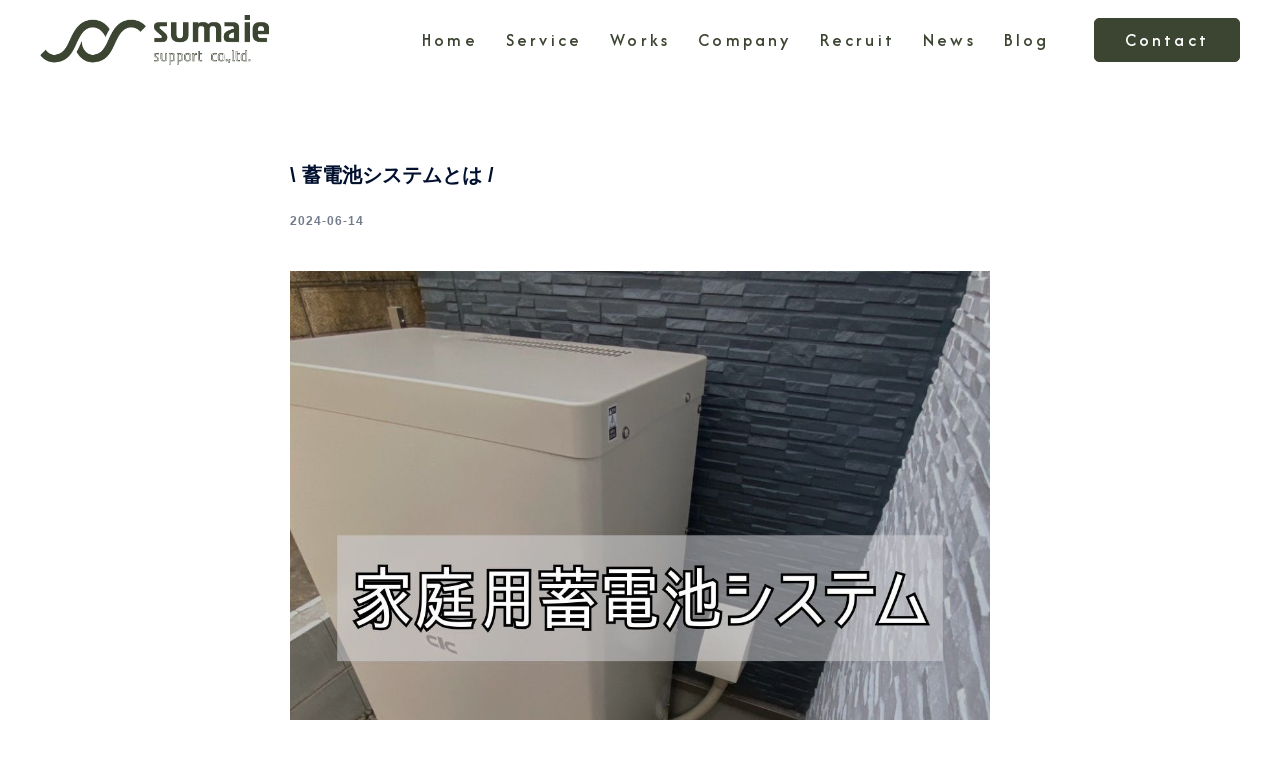

--- FILE ---
content_type: text/html; charset=UTF-8
request_url: https://sumaie-support.com/blog/%E8%93%84%E9%9B%BB%E6%B1%A0%E3%82%B7%E3%82%B9%E3%83%86%E3%83%A0%E3%81%A8%E3%81%AF/
body_size: 15392
content:
<!DOCTYPE html>
<html dir="ltr" lang="ja" prefix="og: https://ogp.me/ns#">
<head>
<meta charset="UTF-8">
<meta name="viewport" content="width=device-width, initial-scale=1">
<link rel="profile" href="http://gmpg.org/xfn/11">
<link rel="pingback" href="https://sumaie-support.com/xmlrpc.php">

<title>\ 蓄電池システムとは / - sumaie sumaie ｜株式会社スマ家サポート</title>

		<!-- All in One SEO 4.9.3 - aioseo.com -->
	<meta name="description" content="- 蓄電池システムとは - 蓄電池を活用すれば電力を蓄えることができます。 電気料金の安い深夜の電気を蓄電池に ｜スマ家サポートは関西を中心にひとりひとりのライフスタイルに 合わせたオリジナルプランをご提案しています。" />
	<meta name="robots" content="max-image-preview:large" />
	<meta name="author" content="sumaie-staff"/>
	<link rel="canonical" href="https://sumaie-support.com/blog/%e8%93%84%e9%9b%bb%e6%b1%a0%e3%82%b7%e3%82%b9%e3%83%86%e3%83%a0%e3%81%a8%e3%81%af/" />
	<meta name="generator" content="All in One SEO (AIOSEO) 4.9.3" />
		<meta property="og:locale" content="ja_JP" />
		<meta property="og:site_name" content="sumaie -" />
		<meta property="og:type" content="article" />
		<meta property="og:title" content="\ 蓄電池システムとは / - sumaie sumaie ｜株式会社スマ家サポート" />
		<meta property="og:description" content="- 蓄電池システムとは - 蓄電池を活用すれば電力を蓄えることができます。 電気料金の安い深夜の電気を蓄電池に ｜スマ家サポートは関西を中心にひとりひとりのライフスタイルに 合わせたオリジナルプランをご提案しています。" />
		<meta property="og:url" content="https://sumaie-support.com/blog/%e8%93%84%e9%9b%bb%e6%b1%a0%e3%82%b7%e3%82%b9%e3%83%86%e3%83%a0%e3%81%a8%e3%81%af/" />
		<meta property="article:published_time" content="2024-06-14T06:23:22+00:00" />
		<meta property="article:modified_time" content="2024-06-14T06:36:18+00:00" />
		<meta name="twitter:card" content="summary_large_image" />
		<meta name="twitter:title" content="\ 蓄電池システムとは / - sumaie sumaie ｜株式会社スマ家サポート" />
		<meta name="twitter:description" content="- 蓄電池システムとは - 蓄電池を活用すれば電力を蓄えることができます。 電気料金の安い深夜の電気を蓄電池に ｜スマ家サポートは関西を中心にひとりひとりのライフスタイルに 合わせたオリジナルプランをご提案しています。" />
		<script type="application/ld+json" class="aioseo-schema">
			{"@context":"https:\/\/schema.org","@graph":[{"@type":"BlogPosting","@id":"https:\/\/sumaie-support.com\/blog\/%e8%93%84%e9%9b%bb%e6%b1%a0%e3%82%b7%e3%82%b9%e3%83%86%e3%83%a0%e3%81%a8%e3%81%af\/#blogposting","name":"\\ \u84c4\u96fb\u6c60\u30b7\u30b9\u30c6\u30e0\u3068\u306f \/ - sumaie sumaie \uff5c\u682a\u5f0f\u4f1a\u793e\u30b9\u30de\u5bb6\u30b5\u30dd\u30fc\u30c8","headline":"\\ \u84c4\u96fb\u6c60\u30b7\u30b9\u30c6\u30e0\u3068\u306f \/","author":{"@id":"https:\/\/sumaie-support.com\/author\/sumaie-staff\/#author"},"publisher":{"@id":"https:\/\/sumaie-support.com\/#organization"},"image":{"@type":"ImageObject","url":"https:\/\/sumaie-support.com\/wp-content\/uploads\/2024\/06\/\u84c4\u96fb\u6c60\u30b7\u30b9\u30c6\u30e0.jpg","width":1080,"height":1080},"datePublished":"2024-06-14T15:23:22+09:00","dateModified":"2024-06-14T15:36:18+09:00","inLanguage":"ja","mainEntityOfPage":{"@id":"https:\/\/sumaie-support.com\/blog\/%e8%93%84%e9%9b%bb%e6%b1%a0%e3%82%b7%e3%82%b9%e3%83%86%e3%83%a0%e3%81%a8%e3%81%af\/#webpage"},"isPartOf":{"@id":"https:\/\/sumaie-support.com\/blog\/%e8%93%84%e9%9b%bb%e6%b1%a0%e3%82%b7%e3%82%b9%e3%83%86%e3%83%a0%e3%81%a8%e3%81%af\/#webpage"},"articleSection":"Blog"},{"@type":"BreadcrumbList","@id":"https:\/\/sumaie-support.com\/blog\/%e8%93%84%e9%9b%bb%e6%b1%a0%e3%82%b7%e3%82%b9%e3%83%86%e3%83%a0%e3%81%a8%e3%81%af\/#breadcrumblist","itemListElement":[{"@type":"ListItem","@id":"https:\/\/sumaie-support.com#listItem","position":1,"name":"\u5bb6","item":"https:\/\/sumaie-support.com","nextItem":{"@type":"ListItem","@id":"https:\/\/sumaie-support.com\/category\/blog\/#listItem","name":"Blog"}},{"@type":"ListItem","@id":"https:\/\/sumaie-support.com\/category\/blog\/#listItem","position":2,"name":"Blog","item":"https:\/\/sumaie-support.com\/category\/blog\/","nextItem":{"@type":"ListItem","@id":"https:\/\/sumaie-support.com\/blog\/%e8%93%84%e9%9b%bb%e6%b1%a0%e3%82%b7%e3%82%b9%e3%83%86%e3%83%a0%e3%81%a8%e3%81%af\/#listItem","name":"\\ \u84c4\u96fb\u6c60\u30b7\u30b9\u30c6\u30e0\u3068\u306f \/"},"previousItem":{"@type":"ListItem","@id":"https:\/\/sumaie-support.com#listItem","name":"\u5bb6"}},{"@type":"ListItem","@id":"https:\/\/sumaie-support.com\/blog\/%e8%93%84%e9%9b%bb%e6%b1%a0%e3%82%b7%e3%82%b9%e3%83%86%e3%83%a0%e3%81%a8%e3%81%af\/#listItem","position":3,"name":"\\ \u84c4\u96fb\u6c60\u30b7\u30b9\u30c6\u30e0\u3068\u306f \/","previousItem":{"@type":"ListItem","@id":"https:\/\/sumaie-support.com\/category\/blog\/#listItem","name":"Blog"}}]},{"@type":"Organization","@id":"https:\/\/sumaie-support.com\/#organization","name":"sumaie","url":"https:\/\/sumaie-support.com\/","telephone":"+81723403170"},{"@type":"Person","@id":"https:\/\/sumaie-support.com\/author\/sumaie-staff\/#author","url":"https:\/\/sumaie-support.com\/author\/sumaie-staff\/","name":"sumaie-staff","image":{"@type":"ImageObject","@id":"https:\/\/sumaie-support.com\/blog\/%e8%93%84%e9%9b%bb%e6%b1%a0%e3%82%b7%e3%82%b9%e3%83%86%e3%83%a0%e3%81%a8%e3%81%af\/#authorImage","url":"https:\/\/secure.gravatar.com\/avatar\/0a52b746b4da4737929b5cb8507f9589c14cb7426aa31dcd0cb112bcb78efd44?s=96&d=mm&r=g","width":96,"height":96,"caption":"sumaie-staff"}},{"@type":"WebPage","@id":"https:\/\/sumaie-support.com\/blog\/%e8%93%84%e9%9b%bb%e6%b1%a0%e3%82%b7%e3%82%b9%e3%83%86%e3%83%a0%e3%81%a8%e3%81%af\/#webpage","url":"https:\/\/sumaie-support.com\/blog\/%e8%93%84%e9%9b%bb%e6%b1%a0%e3%82%b7%e3%82%b9%e3%83%86%e3%83%a0%e3%81%a8%e3%81%af\/","name":"\\ \u84c4\u96fb\u6c60\u30b7\u30b9\u30c6\u30e0\u3068\u306f \/ - sumaie sumaie \uff5c\u682a\u5f0f\u4f1a\u793e\u30b9\u30de\u5bb6\u30b5\u30dd\u30fc\u30c8","description":"- \u84c4\u96fb\u6c60\u30b7\u30b9\u30c6\u30e0\u3068\u306f - \u84c4\u96fb\u6c60\u3092\u6d3b\u7528\u3059\u308c\u3070\u96fb\u529b\u3092\u84c4\u3048\u308b\u3053\u3068\u304c\u3067\u304d\u307e\u3059\u3002 \u96fb\u6c17\u6599\u91d1\u306e\u5b89\u3044\u6df1\u591c\u306e\u96fb\u6c17\u3092\u84c4\u96fb\u6c60\u306b \uff5c\u30b9\u30de\u5bb6\u30b5\u30dd\u30fc\u30c8\u306f\u95a2\u897f\u3092\u4e2d\u5fc3\u306b\u3072\u3068\u308a\u3072\u3068\u308a\u306e\u30e9\u30a4\u30d5\u30b9\u30bf\u30a4\u30eb\u306b \u5408\u308f\u305b\u305f\u30aa\u30ea\u30b8\u30ca\u30eb\u30d7\u30e9\u30f3\u3092\u3054\u63d0\u6848\u3057\u3066\u3044\u307e\u3059\u3002","inLanguage":"ja","isPartOf":{"@id":"https:\/\/sumaie-support.com\/#website"},"breadcrumb":{"@id":"https:\/\/sumaie-support.com\/blog\/%e8%93%84%e9%9b%bb%e6%b1%a0%e3%82%b7%e3%82%b9%e3%83%86%e3%83%a0%e3%81%a8%e3%81%af\/#breadcrumblist"},"author":{"@id":"https:\/\/sumaie-support.com\/author\/sumaie-staff\/#author"},"creator":{"@id":"https:\/\/sumaie-support.com\/author\/sumaie-staff\/#author"},"image":{"@type":"ImageObject","url":"https:\/\/sumaie-support.com\/wp-content\/uploads\/2024\/06\/\u84c4\u96fb\u6c60\u30b7\u30b9\u30c6\u30e0.jpg","@id":"https:\/\/sumaie-support.com\/blog\/%e8%93%84%e9%9b%bb%e6%b1%a0%e3%82%b7%e3%82%b9%e3%83%86%e3%83%a0%e3%81%a8%e3%81%af\/#mainImage","width":1080,"height":1080},"primaryImageOfPage":{"@id":"https:\/\/sumaie-support.com\/blog\/%e8%93%84%e9%9b%bb%e6%b1%a0%e3%82%b7%e3%82%b9%e3%83%86%e3%83%a0%e3%81%a8%e3%81%af\/#mainImage"},"datePublished":"2024-06-14T15:23:22+09:00","dateModified":"2024-06-14T15:36:18+09:00"},{"@type":"WebSite","@id":"https:\/\/sumaie-support.com\/#website","url":"https:\/\/sumaie-support.com\/","name":"sumaie","inLanguage":"ja","publisher":{"@id":"https:\/\/sumaie-support.com\/#organization"}}]}
		</script>
		<!-- All in One SEO -->

<link rel="alternate" type="application/rss+xml" title="sumaie &raquo; フィード" href="https://sumaie-support.com/feed/" />
<link rel="alternate" type="application/rss+xml" title="sumaie &raquo; コメントフィード" href="https://sumaie-support.com/comments/feed/" />
<link rel="alternate" type="application/rss+xml" title="sumaie &raquo; \ 蓄電池システムとは / のコメントのフィード" href="https://sumaie-support.com/blog/%e8%93%84%e9%9b%bb%e6%b1%a0%e3%82%b7%e3%82%b9%e3%83%86%e3%83%a0%e3%81%a8%e3%81%af/feed/" />
<link rel="alternate" title="oEmbed (JSON)" type="application/json+oembed" href="https://sumaie-support.com/wp-json/oembed/1.0/embed?url=https%3A%2F%2Fsumaie-support.com%2Fblog%2F%25e8%2593%2584%25e9%259b%25bb%25e6%25b1%25a0%25e3%2582%25b7%25e3%2582%25b9%25e3%2583%2586%25e3%2583%25a0%25e3%2581%25a8%25e3%2581%25af%2F" />
<link rel="alternate" title="oEmbed (XML)" type="text/xml+oembed" href="https://sumaie-support.com/wp-json/oembed/1.0/embed?url=https%3A%2F%2Fsumaie-support.com%2Fblog%2F%25e8%2593%2584%25e9%259b%25bb%25e6%25b1%25a0%25e3%2582%25b7%25e3%2582%25b9%25e3%2583%2586%25e3%2583%25a0%25e3%2581%25a8%25e3%2581%25af%2F&#038;format=xml" />
		<!-- This site uses the Google Analytics by MonsterInsights plugin v9.11.1 - Using Analytics tracking - https://www.monsterinsights.com/ -->
		<!-- Note: MonsterInsights is not currently configured on this site. The site owner needs to authenticate with Google Analytics in the MonsterInsights settings panel. -->
					<!-- No tracking code set -->
				<!-- / Google Analytics by MonsterInsights -->
		<style id='wp-img-auto-sizes-contain-inline-css' type='text/css'>
img:is([sizes=auto i],[sizes^="auto," i]){contain-intrinsic-size:3000px 1500px}
/*# sourceURL=wp-img-auto-sizes-contain-inline-css */
</style>
<link rel='stylesheet' id='sydney-bootstrap-css' href='https://sumaie-support.com/wp-content/themes/sydney/css/bootstrap/bootstrap.min.css?ver=1' type='text/css' media='all' />
<style id='wp-block-library-inline-css' type='text/css'>
:root{--wp-block-synced-color:#7a00df;--wp-block-synced-color--rgb:122,0,223;--wp-bound-block-color:var(--wp-block-synced-color);--wp-editor-canvas-background:#ddd;--wp-admin-theme-color:#007cba;--wp-admin-theme-color--rgb:0,124,186;--wp-admin-theme-color-darker-10:#006ba1;--wp-admin-theme-color-darker-10--rgb:0,107,160.5;--wp-admin-theme-color-darker-20:#005a87;--wp-admin-theme-color-darker-20--rgb:0,90,135;--wp-admin-border-width-focus:2px}@media (min-resolution:192dpi){:root{--wp-admin-border-width-focus:1.5px}}.wp-element-button{cursor:pointer}:root .has-very-light-gray-background-color{background-color:#eee}:root .has-very-dark-gray-background-color{background-color:#313131}:root .has-very-light-gray-color{color:#eee}:root .has-very-dark-gray-color{color:#313131}:root .has-vivid-green-cyan-to-vivid-cyan-blue-gradient-background{background:linear-gradient(135deg,#00d084,#0693e3)}:root .has-purple-crush-gradient-background{background:linear-gradient(135deg,#34e2e4,#4721fb 50%,#ab1dfe)}:root .has-hazy-dawn-gradient-background{background:linear-gradient(135deg,#faaca8,#dad0ec)}:root .has-subdued-olive-gradient-background{background:linear-gradient(135deg,#fafae1,#67a671)}:root .has-atomic-cream-gradient-background{background:linear-gradient(135deg,#fdd79a,#004a59)}:root .has-nightshade-gradient-background{background:linear-gradient(135deg,#330968,#31cdcf)}:root .has-midnight-gradient-background{background:linear-gradient(135deg,#020381,#2874fc)}:root{--wp--preset--font-size--normal:16px;--wp--preset--font-size--huge:42px}.has-regular-font-size{font-size:1em}.has-larger-font-size{font-size:2.625em}.has-normal-font-size{font-size:var(--wp--preset--font-size--normal)}.has-huge-font-size{font-size:var(--wp--preset--font-size--huge)}.has-text-align-center{text-align:center}.has-text-align-left{text-align:left}.has-text-align-right{text-align:right}.has-fit-text{white-space:nowrap!important}#end-resizable-editor-section{display:none}.aligncenter{clear:both}.items-justified-left{justify-content:flex-start}.items-justified-center{justify-content:center}.items-justified-right{justify-content:flex-end}.items-justified-space-between{justify-content:space-between}.screen-reader-text{border:0;clip-path:inset(50%);height:1px;margin:-1px;overflow:hidden;padding:0;position:absolute;width:1px;word-wrap:normal!important}.screen-reader-text:focus{background-color:#ddd;clip-path:none;color:#444;display:block;font-size:1em;height:auto;left:5px;line-height:normal;padding:15px 23px 14px;text-decoration:none;top:5px;width:auto;z-index:100000}html :where(.has-border-color){border-style:solid}html :where([style*=border-top-color]){border-top-style:solid}html :where([style*=border-right-color]){border-right-style:solid}html :where([style*=border-bottom-color]){border-bottom-style:solid}html :where([style*=border-left-color]){border-left-style:solid}html :where([style*=border-width]){border-style:solid}html :where([style*=border-top-width]){border-top-style:solid}html :where([style*=border-right-width]){border-right-style:solid}html :where([style*=border-bottom-width]){border-bottom-style:solid}html :where([style*=border-left-width]){border-left-style:solid}html :where(img[class*=wp-image-]){height:auto;max-width:100%}:where(figure){margin:0 0 1em}html :where(.is-position-sticky){--wp-admin--admin-bar--position-offset:var(--wp-admin--admin-bar--height,0px)}@media screen and (max-width:600px){html :where(.is-position-sticky){--wp-admin--admin-bar--position-offset:0px}}

/*# sourceURL=wp-block-library-inline-css */
</style><style id='global-styles-inline-css' type='text/css'>
:root{--wp--preset--aspect-ratio--square: 1;--wp--preset--aspect-ratio--4-3: 4/3;--wp--preset--aspect-ratio--3-4: 3/4;--wp--preset--aspect-ratio--3-2: 3/2;--wp--preset--aspect-ratio--2-3: 2/3;--wp--preset--aspect-ratio--16-9: 16/9;--wp--preset--aspect-ratio--9-16: 9/16;--wp--preset--color--black: #000000;--wp--preset--color--cyan-bluish-gray: #abb8c3;--wp--preset--color--white: #ffffff;--wp--preset--color--pale-pink: #f78da7;--wp--preset--color--vivid-red: #cf2e2e;--wp--preset--color--luminous-vivid-orange: #ff6900;--wp--preset--color--luminous-vivid-amber: #fcb900;--wp--preset--color--light-green-cyan: #7bdcb5;--wp--preset--color--vivid-green-cyan: #00d084;--wp--preset--color--pale-cyan-blue: #8ed1fc;--wp--preset--color--vivid-cyan-blue: #0693e3;--wp--preset--color--vivid-purple: #9b51e0;--wp--preset--gradient--vivid-cyan-blue-to-vivid-purple: linear-gradient(135deg,rgb(6,147,227) 0%,rgb(155,81,224) 100%);--wp--preset--gradient--light-green-cyan-to-vivid-green-cyan: linear-gradient(135deg,rgb(122,220,180) 0%,rgb(0,208,130) 100%);--wp--preset--gradient--luminous-vivid-amber-to-luminous-vivid-orange: linear-gradient(135deg,rgb(252,185,0) 0%,rgb(255,105,0) 100%);--wp--preset--gradient--luminous-vivid-orange-to-vivid-red: linear-gradient(135deg,rgb(255,105,0) 0%,rgb(207,46,46) 100%);--wp--preset--gradient--very-light-gray-to-cyan-bluish-gray: linear-gradient(135deg,rgb(238,238,238) 0%,rgb(169,184,195) 100%);--wp--preset--gradient--cool-to-warm-spectrum: linear-gradient(135deg,rgb(74,234,220) 0%,rgb(151,120,209) 20%,rgb(207,42,186) 40%,rgb(238,44,130) 60%,rgb(251,105,98) 80%,rgb(254,248,76) 100%);--wp--preset--gradient--blush-light-purple: linear-gradient(135deg,rgb(255,206,236) 0%,rgb(152,150,240) 100%);--wp--preset--gradient--blush-bordeaux: linear-gradient(135deg,rgb(254,205,165) 0%,rgb(254,45,45) 50%,rgb(107,0,62) 100%);--wp--preset--gradient--luminous-dusk: linear-gradient(135deg,rgb(255,203,112) 0%,rgb(199,81,192) 50%,rgb(65,88,208) 100%);--wp--preset--gradient--pale-ocean: linear-gradient(135deg,rgb(255,245,203) 0%,rgb(182,227,212) 50%,rgb(51,167,181) 100%);--wp--preset--gradient--electric-grass: linear-gradient(135deg,rgb(202,248,128) 0%,rgb(113,206,126) 100%);--wp--preset--gradient--midnight: linear-gradient(135deg,rgb(2,3,129) 0%,rgb(40,116,252) 100%);--wp--preset--font-size--small: 13px;--wp--preset--font-size--medium: 20px;--wp--preset--font-size--large: 36px;--wp--preset--font-size--x-large: 42px;--wp--preset--spacing--20: 0.44rem;--wp--preset--spacing--30: 0.67rem;--wp--preset--spacing--40: 1rem;--wp--preset--spacing--50: 1.5rem;--wp--preset--spacing--60: 2.25rem;--wp--preset--spacing--70: 3.38rem;--wp--preset--spacing--80: 5.06rem;--wp--preset--shadow--natural: 6px 6px 9px rgba(0, 0, 0, 0.2);--wp--preset--shadow--deep: 12px 12px 50px rgba(0, 0, 0, 0.4);--wp--preset--shadow--sharp: 6px 6px 0px rgba(0, 0, 0, 0.2);--wp--preset--shadow--outlined: 6px 6px 0px -3px rgb(255, 255, 255), 6px 6px rgb(0, 0, 0);--wp--preset--shadow--crisp: 6px 6px 0px rgb(0, 0, 0);}:where(.is-layout-flex){gap: 0.5em;}:where(.is-layout-grid){gap: 0.5em;}body .is-layout-flex{display: flex;}.is-layout-flex{flex-wrap: wrap;align-items: center;}.is-layout-flex > :is(*, div){margin: 0;}body .is-layout-grid{display: grid;}.is-layout-grid > :is(*, div){margin: 0;}:where(.wp-block-columns.is-layout-flex){gap: 2em;}:where(.wp-block-columns.is-layout-grid){gap: 2em;}:where(.wp-block-post-template.is-layout-flex){gap: 1.25em;}:where(.wp-block-post-template.is-layout-grid){gap: 1.25em;}.has-black-color{color: var(--wp--preset--color--black) !important;}.has-cyan-bluish-gray-color{color: var(--wp--preset--color--cyan-bluish-gray) !important;}.has-white-color{color: var(--wp--preset--color--white) !important;}.has-pale-pink-color{color: var(--wp--preset--color--pale-pink) !important;}.has-vivid-red-color{color: var(--wp--preset--color--vivid-red) !important;}.has-luminous-vivid-orange-color{color: var(--wp--preset--color--luminous-vivid-orange) !important;}.has-luminous-vivid-amber-color{color: var(--wp--preset--color--luminous-vivid-amber) !important;}.has-light-green-cyan-color{color: var(--wp--preset--color--light-green-cyan) !important;}.has-vivid-green-cyan-color{color: var(--wp--preset--color--vivid-green-cyan) !important;}.has-pale-cyan-blue-color{color: var(--wp--preset--color--pale-cyan-blue) !important;}.has-vivid-cyan-blue-color{color: var(--wp--preset--color--vivid-cyan-blue) !important;}.has-vivid-purple-color{color: var(--wp--preset--color--vivid-purple) !important;}.has-black-background-color{background-color: var(--wp--preset--color--black) !important;}.has-cyan-bluish-gray-background-color{background-color: var(--wp--preset--color--cyan-bluish-gray) !important;}.has-white-background-color{background-color: var(--wp--preset--color--white) !important;}.has-pale-pink-background-color{background-color: var(--wp--preset--color--pale-pink) !important;}.has-vivid-red-background-color{background-color: var(--wp--preset--color--vivid-red) !important;}.has-luminous-vivid-orange-background-color{background-color: var(--wp--preset--color--luminous-vivid-orange) !important;}.has-luminous-vivid-amber-background-color{background-color: var(--wp--preset--color--luminous-vivid-amber) !important;}.has-light-green-cyan-background-color{background-color: var(--wp--preset--color--light-green-cyan) !important;}.has-vivid-green-cyan-background-color{background-color: var(--wp--preset--color--vivid-green-cyan) !important;}.has-pale-cyan-blue-background-color{background-color: var(--wp--preset--color--pale-cyan-blue) !important;}.has-vivid-cyan-blue-background-color{background-color: var(--wp--preset--color--vivid-cyan-blue) !important;}.has-vivid-purple-background-color{background-color: var(--wp--preset--color--vivid-purple) !important;}.has-black-border-color{border-color: var(--wp--preset--color--black) !important;}.has-cyan-bluish-gray-border-color{border-color: var(--wp--preset--color--cyan-bluish-gray) !important;}.has-white-border-color{border-color: var(--wp--preset--color--white) !important;}.has-pale-pink-border-color{border-color: var(--wp--preset--color--pale-pink) !important;}.has-vivid-red-border-color{border-color: var(--wp--preset--color--vivid-red) !important;}.has-luminous-vivid-orange-border-color{border-color: var(--wp--preset--color--luminous-vivid-orange) !important;}.has-luminous-vivid-amber-border-color{border-color: var(--wp--preset--color--luminous-vivid-amber) !important;}.has-light-green-cyan-border-color{border-color: var(--wp--preset--color--light-green-cyan) !important;}.has-vivid-green-cyan-border-color{border-color: var(--wp--preset--color--vivid-green-cyan) !important;}.has-pale-cyan-blue-border-color{border-color: var(--wp--preset--color--pale-cyan-blue) !important;}.has-vivid-cyan-blue-border-color{border-color: var(--wp--preset--color--vivid-cyan-blue) !important;}.has-vivid-purple-border-color{border-color: var(--wp--preset--color--vivid-purple) !important;}.has-vivid-cyan-blue-to-vivid-purple-gradient-background{background: var(--wp--preset--gradient--vivid-cyan-blue-to-vivid-purple) !important;}.has-light-green-cyan-to-vivid-green-cyan-gradient-background{background: var(--wp--preset--gradient--light-green-cyan-to-vivid-green-cyan) !important;}.has-luminous-vivid-amber-to-luminous-vivid-orange-gradient-background{background: var(--wp--preset--gradient--luminous-vivid-amber-to-luminous-vivid-orange) !important;}.has-luminous-vivid-orange-to-vivid-red-gradient-background{background: var(--wp--preset--gradient--luminous-vivid-orange-to-vivid-red) !important;}.has-very-light-gray-to-cyan-bluish-gray-gradient-background{background: var(--wp--preset--gradient--very-light-gray-to-cyan-bluish-gray) !important;}.has-cool-to-warm-spectrum-gradient-background{background: var(--wp--preset--gradient--cool-to-warm-spectrum) !important;}.has-blush-light-purple-gradient-background{background: var(--wp--preset--gradient--blush-light-purple) !important;}.has-blush-bordeaux-gradient-background{background: var(--wp--preset--gradient--blush-bordeaux) !important;}.has-luminous-dusk-gradient-background{background: var(--wp--preset--gradient--luminous-dusk) !important;}.has-pale-ocean-gradient-background{background: var(--wp--preset--gradient--pale-ocean) !important;}.has-electric-grass-gradient-background{background: var(--wp--preset--gradient--electric-grass) !important;}.has-midnight-gradient-background{background: var(--wp--preset--gradient--midnight) !important;}.has-small-font-size{font-size: var(--wp--preset--font-size--small) !important;}.has-medium-font-size{font-size: var(--wp--preset--font-size--medium) !important;}.has-large-font-size{font-size: var(--wp--preset--font-size--large) !important;}.has-x-large-font-size{font-size: var(--wp--preset--font-size--x-large) !important;}
/*# sourceURL=global-styles-inline-css */
</style>

<style id='classic-theme-styles-inline-css' type='text/css'>
/*! This file is auto-generated */
.wp-block-button__link{color:#fff;background-color:#32373c;border-radius:9999px;box-shadow:none;text-decoration:none;padding:calc(.667em + 2px) calc(1.333em + 2px);font-size:1.125em}.wp-block-file__button{background:#32373c;color:#fff;text-decoration:none}
/*# sourceURL=/wp-includes/css/classic-themes.min.css */
</style>
<link rel='stylesheet' id='whats-new-style-css' href='https://sumaie-support.com/wp-content/plugins/whats-new-genarator/whats-new.css?ver=2.0.2' type='text/css' media='all' />
<link rel='stylesheet' id='wp-show-posts-css' href='https://sumaie-support.com/wp-content/plugins/wp-show-posts/css/wp-show-posts-min.css?ver=1.1.4' type='text/css' media='all' />
<link rel='stylesheet' id='parent-style-css' href='https://sumaie-support.com/wp-content/themes/sydney/style.css?ver=6.9' type='text/css' media='all' />
<link rel='stylesheet' id='sydney-siteorigin-css' href='https://sumaie-support.com/wp-content/themes/sydney/css/components/siteorigin.min.css?ver=20220824' type='text/css' media='all' />
<link rel='stylesheet' id='sydney-font-awesome-v5-css' href='https://sumaie-support.com/wp-content/themes/sydney/fonts/font-awesome-v5/all.min.css?ver=6.9' type='text/css' media='all' />
<link rel='stylesheet' id='sydney-style-min-css' href='https://sumaie-support.com/wp-content/themes/sydney/css/styles.min.css?ver=20231017' type='text/css' media='all' />
<style id='sydney-style-min-inline-css' type='text/css'>
.woocommerce ul.products li.product{text-align:center;}html{scroll-behavior:smooth;}.header-image{background-size:cover;}.header-image{height:300px;}:root{--sydney-global-color-1:#3C4532;--sydney-global-color-2:#b73d3d;--sydney-global-color-3:#233452;--sydney-global-color-4:#00102E;--sydney-global-color-5:#737C8C;--sydney-global-color-6:#00102E;--sydney-global-color-7:#F4F5F7;--sydney-global-color-8:#dbdbdb;--sydney-global-color-9:#ffffff;}.llms-student-dashboard .llms-button-secondary:hover,.llms-button-action:hover,.read-more-gt,.widget-area .widget_fp_social a,#mainnav ul li a:hover,.sydney_contact_info_widget span,.roll-team .team-content .name,.roll-team .team-item .team-pop .team-social li:hover a,.roll-infomation li.address:before,.roll-infomation li.phone:before,.roll-infomation li.email:before,.roll-testimonials .name,.roll-button.border,.roll-button:hover,.roll-icon-list .icon i,.roll-icon-list .content h3 a:hover,.roll-icon-box.white .content h3 a,.roll-icon-box .icon i,.roll-icon-box .content h3 a:hover,.switcher-container .switcher-icon a:focus,.go-top:hover,.hentry .meta-post a:hover,#mainnav > ul > li > a.active,#mainnav > ul > li > a:hover,button:hover,input[type="button"]:hover,input[type="reset"]:hover,input[type="submit"]:hover,.text-color,.social-menu-widget a,.social-menu-widget a:hover,.archive .team-social li a,a,h1 a,h2 a,h3 a,h4 a,h5 a,h6 a,.classic-alt .meta-post a,.single .hentry .meta-post a,.content-area.modern .hentry .meta-post span:before,.content-area.modern .post-cat{color:var(--sydney-global-color-1)}.llms-student-dashboard .llms-button-secondary,.llms-button-action,.woocommerce #respond input#submit,.woocommerce a.button,.woocommerce button.button,.woocommerce input.button,.project-filter li a.active,.project-filter li a:hover,.preloader .pre-bounce1,.preloader .pre-bounce2,.roll-team .team-item .team-pop,.roll-progress .progress-animate,.roll-socials li a:hover,.roll-project .project-item .project-pop,.roll-project .project-filter li.active,.roll-project .project-filter li:hover,.roll-button.light:hover,.roll-button.border:hover,.roll-button,.roll-icon-box.white .icon,.owl-theme .owl-controls .owl-page.active span,.owl-theme .owl-controls.clickable .owl-page:hover span,.go-top,.bottom .socials li:hover a,.sidebar .widget:before,.blog-pagination ul li.active,.blog-pagination ul li:hover a,.content-area .hentry:after,.text-slider .maintitle:after,.error-wrap #search-submit:hover,#mainnav .sub-menu li:hover > a,#mainnav ul li ul:after,button,input[type="button"],input[type="reset"],input[type="submit"],.panel-grid-cell .widget-title:after,.cart-amount{background-color:var(--sydney-global-color-1)}.llms-student-dashboard .llms-button-secondary,.llms-student-dashboard .llms-button-secondary:hover,.llms-button-action,.llms-button-action:hover,.roll-socials li a:hover,.roll-socials li a,.roll-button.light:hover,.roll-button.border,.roll-button,.roll-icon-list .icon,.roll-icon-box .icon,.owl-theme .owl-controls .owl-page span,.comment .comment-detail,.widget-tags .tag-list a:hover,.blog-pagination ul li,.error-wrap #search-submit:hover,textarea:focus,input[type="text"]:focus,input[type="password"]:focus,input[type="datetime"]:focus,input[type="datetime-local"]:focus,input[type="date"]:focus,input[type="month"]:focus,input[type="time"]:focus,input[type="week"]:focus,input[type="number"]:focus,input[type="email"]:focus,input[type="url"]:focus,input[type="search"]:focus,input[type="tel"]:focus,input[type="color"]:focus,button,input[type="button"],input[type="reset"],input[type="submit"],.archive .team-social li a{border-color:var(--sydney-global-color-1)}.sydney_contact_info_widget span{fill:var(--sydney-global-color-1);}.go-top:hover svg{stroke:var(--sydney-global-color-1);}.site-header.float-header{background-color:rgba(0,0,0,0.9);}@media only screen and (max-width:1024px){.site-header{background-color:#000000;}}#mainnav ul li a,#mainnav ul li::before{color:#ffffff}#mainnav .sub-menu li a{color:#ffffff}#mainnav .sub-menu li a{background:#1c1c1c}.text-slider .maintitle,.text-slider .subtitle{color:#ffffff}body{color:#3C4532}#secondary{background-color:#ffffff}#secondary,#secondary a{color:#737C8C}.btn-menu .sydney-svg-icon{fill:#ffffff}#mainnav ul li a:hover,.main-header #mainnav .menu > li > a:hover{color:#3C4532}.overlay{background-color:#000000}.page-wrap{padding-top:83px;}.page-wrap{padding-bottom:100px;}@media only screen and (max-width:1025px){.mobile-slide{display:block;}.slide-item{background-image:none !important;}.header-slider{}.slide-item{height:auto !important;}.slide-inner{min-height:initial;}}.go-top.show{border-radius:100px;bottom:10px;}.go-top.position-right{right:20px;}.go-top.position-left{left:20px;}.go-top{background-color:#3C4532;}.go-top:hover{background-color:;}.go-top{color:;}.go-top svg{stroke:;}.go-top:hover{color:#3C4532;}.go-top:hover svg{stroke:#3C4532;}.go-top .sydney-svg-icon,.go-top .sydney-svg-icon svg{width:16px;height:16px;}.go-top{padding:15px;}.site-info{border-top:0 solid rgba(255,255,255,0.1);}.footer-widgets-grid{gap:0;}@media (min-width:992px){.footer-widgets-grid{padding-top:0;padding-bottom:0;}}@media (min-width:576px) and (max-width:991px){.footer-widgets-grid{padding-top:0;padding-bottom:0;}}@media (max-width:575px){.footer-widgets-grid{padding-top:0;padding-bottom:0;}}@media (min-width:992px){.sidebar-column .widget .widget-title{font-size:22px;}}@media (min-width:576px) and (max-width:991px){.sidebar-column .widget .widget-title{font-size:22px;}}@media (max-width:575px){.sidebar-column .widget .widget-title{font-size:22px;}}@media (min-width:992px){.footer-widgets{font-size:16px;}}@media (min-width:576px) and (max-width:991px){.footer-widgets{font-size:16px;}}@media (max-width:575px){.footer-widgets{font-size:16px;}}.footer-widgets{background-color:#F7F7F7;}.sidebar-column .widget .widget-title{color:;}.sidebar-column .widget h1,.sidebar-column .widget h2,.sidebar-column .widget h3,.sidebar-column .widget h4,.sidebar-column .widget h5,.sidebar-column .widget h6{color:#5B5B5B;}.sidebar-column .widget{color:#5B5B5B;}.sidebar-column .widget a{color:#5B5B5B;}.sidebar-column .widget a:hover{color:#000000;}.site-footer{background-color:#F7F7F7;}.site-info,.site-info a{color:#5B5B5B;}.site-info .sydney-svg-icon svg{fill:#5B5B5B;}.site-info{padding-top:20px;padding-bottom:20px;}@media (min-width:992px){button,.roll-button,a.button,.wp-block-button__link,input[type="button"],input[type="reset"],input[type="submit"]{padding-top:12px;padding-bottom:12px;}}@media (min-width:576px) and (max-width:991px){button,.roll-button,a.button,.wp-block-button__link,input[type="button"],input[type="reset"],input[type="submit"]{padding-top:12px;padding-bottom:12px;}}@media (max-width:575px){button,.roll-button,a.button,.wp-block-button__link,input[type="button"],input[type="reset"],input[type="submit"]{padding-top:12px;padding-bottom:12px;}}@media (min-width:992px){button,.roll-button,a.button,.wp-block-button__link,input[type="button"],input[type="reset"],input[type="submit"]{padding-left:30px;padding-right:30px;}}@media (min-width:576px) and (max-width:991px){button,.roll-button,a.button,.wp-block-button__link,input[type="button"],input[type="reset"],input[type="submit"]{padding-left:35px;padding-right:35px;}}@media (max-width:575px){button,.roll-button,a.button,.wp-block-button__link,input[type="button"],input[type="reset"],input[type="submit"]{padding-left:35px;padding-right:35px;}}button,.roll-button,a.button,.wp-block-button__link,input[type="button"],input[type="reset"],input[type="submit"]{border-radius:5px;}@media (min-width:992px){button,.roll-button,a.button,.wp-block-button__link,input[type="button"],input[type="reset"],input[type="submit"]{font-size:14px;}}@media (min-width:576px) and (max-width:991px){button,.roll-button,a.button,.wp-block-button__link,input[type="button"],input[type="reset"],input[type="submit"]{font-size:14px;}}@media (max-width:575px){button,.roll-button,a.button,.wp-block-button__link,input[type="button"],input[type="reset"],input[type="submit"]{font-size:14px;}}button,.roll-button,a.button,.wp-block-button__link,input[type="button"],input[type="reset"],input[type="submit"]{text-transform:capitalize;}button,div.wpforms-container-full .wpforms-form input[type=submit],div.wpforms-container-full .wpforms-form button[type=submit],div.wpforms-container-full .wpforms-form .wpforms-page-button,.roll-button,a.button,.wp-block-button__link,input[type="button"],input[type="reset"],input[type="submit"]{background-color:;}button:hover,div.wpforms-container-full .wpforms-form input[type=submit]:hover,div.wpforms-container-full .wpforms-form button[type=submit]:hover,div.wpforms-container-full .wpforms-form .wpforms-page-button:hover,.roll-button:hover,a.button:hover,.wp-block-button__link:hover,input[type="button"]:hover,input[type="reset"]:hover,input[type="submit"]:hover{background-color:;}button,div.wpforms-container-full .wpforms-form input[type=submit],div.wpforms-container-full .wpforms-form button[type=submit],div.wpforms-container-full .wpforms-form .wpforms-page-button,.checkout-button.button,a.button,.wp-block-button__link,input[type="button"],input[type="reset"],input[type="submit"]{color:;}button:hover,div.wpforms-container-full .wpforms-form input[type=submit]:hover,div.wpforms-container-full .wpforms-form button[type=submit]:hover,div.wpforms-container-full .wpforms-form .wpforms-page-button:hover,.roll-button:hover,a.button:hover,.wp-block-button__link:hover,input[type="button"]:hover,input[type="reset"]:hover,input[type="submit"]:hover{color:;}.is-style-outline .wp-block-button__link,div.wpforms-container-full .wpforms-form input[type=submit],div.wpforms-container-full .wpforms-form button[type=submit],div.wpforms-container-full .wpforms-form .wpforms-page-button,.roll-button,.wp-block-button__link.is-style-outline,button,a.button,.wp-block-button__link,input[type="button"],input[type="reset"],input[type="submit"]{border-color:;}button:hover,div.wpforms-container-full .wpforms-form input[type=submit]:hover,div.wpforms-container-full .wpforms-form button[type=submit]:hover,div.wpforms-container-full .wpforms-form .wpforms-page-button:hover,.roll-button:hover,a.button:hover,.wp-block-button__link:hover,input[type="button"]:hover,input[type="reset"]:hover,input[type="submit"]:hover{border-color:;}.posts-layout .list-image{width:30%;}.posts-layout .list-content{width:70%;}.content-area:not(.layout4):not(.layout6) .posts-layout .entry-thumb{margin:0 0 15px 0;}.layout4 .entry-thumb,.layout6 .entry-thumb{margin:0 15px 0 0;}.layout6 article:nth-of-type(even) .list-image .entry-thumb{margin:0 0 0 15px;}.posts-layout .entry-header{margin-bottom:24px;}.posts-layout .entry-meta.below-excerpt{margin:15px 0 0;}.posts-layout .entry-meta.above-title{margin:0 0 15px;}.single .entry-header .entry-title{color:;}.single .entry-header .entry-meta,.single .entry-header .entry-meta a{color:;}@media (min-width:992px){.single .entry-meta{font-size:12px;}}@media (min-width:576px) and (max-width:991px){.single .entry-meta{font-size:12px;}}@media (max-width:575px){.single .entry-meta{font-size:12px;}}@media (min-width:992px){.single .entry-header .entry-title{font-size:20px;}}@media (min-width:576px) and (max-width:991px){.single .entry-header .entry-title{font-size:20px;}}@media (max-width:575px){.single .entry-header .entry-title{font-size:18px;}}.posts-layout .entry-post{color:#233452;}.posts-layout .entry-title a{color:#00102E;}.posts-layout .author,.posts-layout .entry-meta a{color:#737C8C;}@media (min-width:992px){.posts-layout .entry-post{font-size:16px;}}@media (min-width:576px) and (max-width:991px){.posts-layout .entry-post{font-size:16px;}}@media (max-width:575px){.posts-layout .entry-post{font-size:16px;}}@media (min-width:992px){.posts-layout .entry-meta{font-size:12px;}}@media (min-width:576px) and (max-width:991px){.posts-layout .entry-meta{font-size:12px;}}@media (max-width:575px){.posts-layout .entry-meta{font-size:12px;}}@media (min-width:992px){.posts-layout .entry-title{font-size:16px;}}@media (min-width:576px) and (max-width:991px){.posts-layout .entry-title{font-size:16px;}}@media (max-width:575px){.posts-layout .entry-title{font-size:16px;}}.single .entry-header{margin-bottom:40px;}.single .entry-thumb{margin-bottom:40px;}.single .entry-meta-above{margin-bottom:24px;}.single .entry-meta-below{margin-top:24px;}@media (min-width:992px){.custom-logo-link img{max-width:50px;}}@media (min-width:576px) and (max-width:991px){.custom-logo-link img{max-width:50px;}}@media (max-width:575px){.custom-logo-link img{max-width:30px;}}.main-header,.bottom-header-row{border-bottom:0 solid rgba(255,255,255,0.1);}.header_layout_3,.header_layout_4,.header_layout_5{border-bottom:1px solid rgba(255,255,255,0.1);}.main-header,.header-search-form{background-color:#FFFFFF;}.main-header.sticky-active{background-color:;}.main-header .site-title a,.main-header .site-description,.main-header #mainnav .menu > li > a,#mainnav .nav-menu > li > a,.main-header .header-contact a{color:#3C4532;}.main-header .sydney-svg-icon svg,.main-header .dropdown-symbol .sydney-svg-icon svg{fill:#3C4532;}.sticky-active .main-header .site-title a,.sticky-active .main-header .site-description,.sticky-active .main-header #mainnav .menu > li > a,.sticky-active .main-header .header-contact a,.sticky-active .main-header .logout-link,.sticky-active .main-header .html-item,.sticky-active .main-header .sydney-login-toggle{color:;}.sticky-active .main-header .sydney-svg-icon svg,.sticky-active .main-header .dropdown-symbol .sydney-svg-icon svg{fill:;}.bottom-header-row{background-color:;}.bottom-header-row,.bottom-header-row .header-contact a,.bottom-header-row #mainnav .menu > li > a{color:;}.bottom-header-row #mainnav .menu > li > a:hover{color:#000000;}.bottom-header-row .header-item svg,.dropdown-symbol .sydney-svg-icon svg{fill:;}.main-header .main-header-inner,.main-header .top-header-row{padding-top:15px;padding-bottom:15px;}.bottom-header-inner{padding-top:15px;padding-bottom:15px;}.bottom-header-row #mainnav ul ul li,.main-header #mainnav ul ul li{background-color:;}.bottom-header-row #mainnav ul ul li a,.bottom-header-row #mainnav ul ul li:hover a,.main-header #mainnav ul ul li:hover a,.main-header #mainnav ul ul li a{color:;}.bottom-header-row #mainnav ul ul li svg,.main-header #mainnav ul ul li svg{fill:;}#mainnav .sub-menu li:hover>a,.main-header #mainnav ul ul li:hover>a{color:;}.main-header-cart .count-number{color:;}.main-header-cart .widget_shopping_cart .widgettitle:after,.main-header-cart .widget_shopping_cart .woocommerce-mini-cart__buttons:before{background-color:rgba(33,33,33,0.9);}.sydney-offcanvas-menu .mainnav ul li{text-align:left;}.sydney-offcanvas-menu .mainnav a{padding:12.5px 0;}#masthead-mobile{background-color:;}#masthead-mobile .site-description,#masthead-mobile a:not(.button){color:#3C4532;}#masthead-mobile svg{fill:#3C4532;}.mobile-header{padding-top:15px;padding-bottom:15px;}.sydney-offcanvas-menu{background-color:#FFFFFF;}.sydney-offcanvas-menu,.sydney-offcanvas-menu #mainnav a:not(.button),.sydney-offcanvas-menu a:not(.button){color:#3C4532;}.sydney-offcanvas-menu svg,.sydney-offcanvas-menu .dropdown-symbol .sydney-svg-icon svg{fill:#3C4532;}@media (min-width:992px){.site-logo{max-height:50px;}}@media (min-width:576px) and (max-width:991px){.site-logo{max-height:50px;}}@media (max-width:575px){.site-logo{max-height:30px;}}.site-title a,.site-title a:visited,.main-header .site-title a,.main-header .site-title a:visited{color:}.site-description,.main-header .site-description{color:}@media (min-width:992px){.site-title{font-size:32px;}}@media (min-width:576px) and (max-width:991px){.site-title{font-size:24px;}}@media (max-width:575px){.site-title{font-size:20px;}}@media (min-width:992px){.site-description{font-size:16px;}}@media (min-width:576px) and (max-width:991px){.site-description{font-size:16px;}}@media (max-width:575px){.site-description{font-size:16px;}}h1,h2,h3,h4,h5,h6,.site-title{text-decoration:;text-transform:;font-style:;line-height:1.2;letter-spacing:px;}@media (min-width:992px){h1:not(.site-title){font-size:48px;}}@media (min-width:576px) and (max-width:991px){h1:not(.site-title){font-size:42px;}}@media (max-width:575px){h1:not(.site-title){font-size:32px;}}@media (min-width:992px){h2{font-size:16px;}}@media (min-width:576px) and (max-width:991px){h2{font-size:16px;}}@media (max-width:575px){h2{font-size:16px;}}@media (min-width:992px){h3{font-size:32px;}}@media (min-width:576px) and (max-width:991px){h3{font-size:24px;}}@media (max-width:575px){h3{font-size:20px;}}@media (min-width:992px){h4{font-size:24px;}}@media (min-width:576px) and (max-width:991px){h4{font-size:18px;}}@media (max-width:575px){h4{font-size:16px;}}@media (min-width:992px){h5{font-size:20px;}}@media (min-width:576px) and (max-width:991px){h5{font-size:16px;}}@media (max-width:575px){h5{font-size:16px;}}@media (min-width:992px){h6{font-size:18px;}}@media (min-width:576px) and (max-width:991px){h6{font-size:16px;}}@media (max-width:575px){h6{font-size:16px;}}p,.posts-layout .entry-post{text-decoration:}body,.posts-layout .entry-post{text-transform:;font-style:;line-height:1.68;letter-spacing:px;}@media (min-width:992px){body{font-size:16px;}}@media (min-width:576px) and (max-width:991px){body{font-size:16px;}}@media (max-width:575px){body{font-size:15px;}}@media (min-width:992px){.woocommerce div.product .product-gallery-summary .entry-title{font-size:32px;}}@media (min-width:576px) and (max-width:991px){.woocommerce div.product .product-gallery-summary .entry-title{font-size:32px;}}@media (max-width:575px){.woocommerce div.product .product-gallery-summary .entry-title{font-size:32px;}}@media (min-width:992px){.woocommerce div.product .product-gallery-summary .price .amount{font-size:24px;}}@media (min-width:576px) and (max-width:991px){.woocommerce div.product .product-gallery-summary .price .amount{font-size:24px;}}@media (max-width:575px){.woocommerce div.product .product-gallery-summary .price .amount{font-size:24px;}}.woocommerce ul.products li.product .col-md-7 > *,.woocommerce ul.products li.product .col-md-8 > *,.woocommerce ul.products li.product > *{margin-bottom:12px;}.wc-block-grid__product-onsale,span.onsale{border-radius:0;top:20px!important;left:20px!important;}.wc-block-grid__product-onsale,.products span.onsale{left:auto!important;right:20px;}.wc-block-grid__product-onsale,span.onsale{color:;}.wc-block-grid__product-onsale,span.onsale{background-color:;}ul.wc-block-grid__products li.wc-block-grid__product .wc-block-grid__product-title,ul.wc-block-grid__products li.wc-block-grid__product .woocommerce-loop-product__title,ul.wc-block-grid__products li.product .wc-block-grid__product-title,ul.wc-block-grid__products li.product .woocommerce-loop-product__title,ul.products li.wc-block-grid__product .wc-block-grid__product-title,ul.products li.wc-block-grid__product .woocommerce-loop-product__title,ul.products li.product .wc-block-grid__product-title,ul.products li.product .woocommerce-loop-product__title,ul.products li.product .woocommerce-loop-category__title,.woocommerce-loop-product__title .botiga-wc-loop-product__title{color:;}a.wc-forward:not(.checkout-button){color:;}a.wc-forward:not(.checkout-button):hover{color:#000000;}.woocommerce-pagination li .page-numbers:hover{color:;}.woocommerce-sorting-wrapper{border-color:rgba(33,33,33,0.9);}ul.products li.product-category .woocommerce-loop-category__title{text-align:center;}ul.products li.product-category > a,ul.products li.product-category > a > img{border-radius:0;}.entry-content a:not(.button):not(.elementor-button-link):not(.wp-block-button__link){color:#3C4532;}.entry-content a:not(.button):not(.elementor-button-link):not(.wp-block-button__link):hover{color:#000000;}h1{color:;}h2{color:;}h3{color:;}h4{color:;}h5{color:;}h6{color:;}div.wpforms-container-full .wpforms-form input[type=date],div.wpforms-container-full .wpforms-form input[type=datetime],div.wpforms-container-full .wpforms-form input[type=datetime-local],div.wpforms-container-full .wpforms-form input[type=email],div.wpforms-container-full .wpforms-form input[type=month],div.wpforms-container-full .wpforms-form input[type=number],div.wpforms-container-full .wpforms-form input[type=password],div.wpforms-container-full .wpforms-form input[type=range],div.wpforms-container-full .wpforms-form input[type=search],div.wpforms-container-full .wpforms-form input[type=tel],div.wpforms-container-full .wpforms-form input[type=text],div.wpforms-container-full .wpforms-form input[type=time],div.wpforms-container-full .wpforms-form input[type=url],div.wpforms-container-full .wpforms-form input[type=week],div.wpforms-container-full .wpforms-form select,div.wpforms-container-full .wpforms-form textarea,input[type="text"],input[type="email"],input[type="url"],input[type="password"],input[type="search"],input[type="number"],input[type="tel"],input[type="range"],input[type="date"],input[type="month"],input[type="week"],input[type="time"],input[type="datetime"],input[type="datetime-local"],input[type="color"],textarea,select,.woocommerce .select2-container .select2-selection--single,.woocommerce-page .select2-container .select2-selection--single,input[type="text"]:focus,input[type="email"]:focus,input[type="url"]:focus,input[type="password"]:focus,input[type="search"]:focus,input[type="number"]:focus,input[type="tel"]:focus,input[type="range"]:focus,input[type="date"]:focus,input[type="month"]:focus,input[type="week"]:focus,input[type="time"]:focus,input[type="datetime"]:focus,input[type="datetime-local"]:focus,input[type="color"]:focus,textarea:focus,select:focus,.woocommerce .select2-container .select2-selection--single:focus,.woocommerce-page .select2-container .select2-selection--single:focus,.select2-container--default .select2-selection--single .select2-selection__rendered,.wp-block-search .wp-block-search__input,.wp-block-search .wp-block-search__input:focus{color:;}div.wpforms-container-full .wpforms-form input[type=date],div.wpforms-container-full .wpforms-form input[type=datetime],div.wpforms-container-full .wpforms-form input[type=datetime-local],div.wpforms-container-full .wpforms-form input[type=email],div.wpforms-container-full .wpforms-form input[type=month],div.wpforms-container-full .wpforms-form input[type=number],div.wpforms-container-full .wpforms-form input[type=password],div.wpforms-container-full .wpforms-form input[type=range],div.wpforms-container-full .wpforms-form input[type=search],div.wpforms-container-full .wpforms-form input[type=tel],div.wpforms-container-full .wpforms-form input[type=text],div.wpforms-container-full .wpforms-form input[type=time],div.wpforms-container-full .wpforms-form input[type=url],div.wpforms-container-full .wpforms-form input[type=week],div.wpforms-container-full .wpforms-form select,div.wpforms-container-full .wpforms-form textarea,input[type="text"],input[type="email"],input[type="url"],input[type="password"],input[type="search"],input[type="number"],input[type="tel"],input[type="range"],input[type="date"],input[type="month"],input[type="week"],input[type="time"],input[type="datetime"],input[type="datetime-local"],input[type="color"],textarea,select,.woocommerce .select2-container .select2-selection--single,.woocommerce-page .select2-container .select2-selection--single,.woocommerce-cart .woocommerce-cart-form .actions .coupon input[type="text"]{background-color:;}div.wpforms-container-full .wpforms-form input[type=date],div.wpforms-container-full .wpforms-form input[type=datetime],div.wpforms-container-full .wpforms-form input[type=datetime-local],div.wpforms-container-full .wpforms-form input[type=email],div.wpforms-container-full .wpforms-form input[type=month],div.wpforms-container-full .wpforms-form input[type=number],div.wpforms-container-full .wpforms-form input[type=password],div.wpforms-container-full .wpforms-form input[type=range],div.wpforms-container-full .wpforms-form input[type=search],div.wpforms-container-full .wpforms-form input[type=tel],div.wpforms-container-full .wpforms-form input[type=text],div.wpforms-container-full .wpforms-form input[type=time],div.wpforms-container-full .wpforms-form input[type=url],div.wpforms-container-full .wpforms-form input[type=week],div.wpforms-container-full .wpforms-form select,div.wpforms-container-full .wpforms-form textarea,input[type="text"],input[type="email"],input[type="url"],input[type="password"],input[type="search"],input[type="number"],input[type="tel"],input[type="range"],input[type="date"],input[type="month"],input[type="week"],input[type="time"],input[type="datetime"],input[type="datetime-local"],input[type="color"],textarea,select,.woocommerce .select2-container .select2-selection--single,.woocommerce-page .select2-container .select2-selection--single,.woocommerce-account fieldset,.woocommerce-account .woocommerce-form-login,.woocommerce-account .woocommerce-form-register,.woocommerce-cart .woocommerce-cart-form .actions .coupon input[type="text"],.wp-block-search .wp-block-search__input{border-color:;}input::placeholder{color:;opacity:1;}input:-ms-input-placeholder{color:;}input::-ms-input-placeholder{color:;}
/*# sourceURL=sydney-style-min-inline-css */
</style>
<link rel='stylesheet' id='sydney-style-css' href='https://sumaie-support.com/wp-content/themes/sydney-child/style.css?ver=20230821' type='text/css' media='all' />
<script type="text/javascript" src="https://sumaie-support.com/wp-includes/js/jquery/jquery.min.js?ver=3.7.1" id="jquery-core-js"></script>
<script type="text/javascript" src="https://sumaie-support.com/wp-includes/js/jquery/jquery-migrate.min.js?ver=3.4.1" id="jquery-migrate-js"></script>
<link rel="https://api.w.org/" href="https://sumaie-support.com/wp-json/" /><link rel="alternate" title="JSON" type="application/json" href="https://sumaie-support.com/wp-json/wp/v2/posts/412" /><link rel="EditURI" type="application/rsd+xml" title="RSD" href="https://sumaie-support.com/xmlrpc.php?rsd" />
<meta name="generator" content="WordPress 6.9" />
<link rel='shortlink' href='https://sumaie-support.com/?p=412' />
			<style>
				.sydney-svg-icon {
					display: inline-block;
					width: 16px;
					height: 16px;
					vertical-align: middle;
					line-height: 1;
				}
				.team-item .team-social li .sydney-svg-icon {
					width: 14px;
				}
				.roll-team:not(.style1) .team-item .team-social li .sydney-svg-icon {
					fill: #fff;
				}
				.team-item .team-social li:hover .sydney-svg-icon {
					fill: #000;
				}
				.team_hover_edits .team-social li a .sydney-svg-icon {
					fill: #000;
				}
				.team_hover_edits .team-social li:hover a .sydney-svg-icon {
					fill: #fff;
				}	
				.single-sydney-projects .entry-thumb {
					text-align: left;
				}	

			</style>
		<link rel="icon" href="https://sumaie-support.com/wp-content/uploads/2024/01/cropped-fb-32x32.png" sizes="32x32" />
<link rel="icon" href="https://sumaie-support.com/wp-content/uploads/2024/01/cropped-fb-192x192.png" sizes="192x192" />
<link rel="apple-touch-icon" href="https://sumaie-support.com/wp-content/uploads/2024/01/cropped-fb-180x180.png" />
<meta name="msapplication-TileImage" content="https://sumaie-support.com/wp-content/uploads/2024/01/cropped-fb-270x270.png" />
<link rel='stylesheet' id='siteorigin-panels-front-css' href='https://sumaie-support.com/wp-content/plugins/siteorigin-panels/css/front-flex.min.css?ver=2.29.5' type='text/css' media='all' />
</head>

<body class="wp-singular post-template-default single single-post postid-412 single-format-standard wp-theme-sydney wp-child-theme-sydney-child menu-inline no-sidebar" >

<span id="toptarget"></span>

	<div class="preloader">
	    <div class="spinner">
	        <div class="pre-bounce1"></div>
	        <div class="pre-bounce2"></div>
	    </div>
	</div>
	

<div id="page" class="hfeed site">
	<a class="skip-link screen-reader-text" href="#content">コンテンツへスキップ</a>

		

	
							<header id="masthead" class="main-header header_layout_2 sticky-header sticky-always">
					<div class="container-fluid">
						<div class="site-header-inner">
							<div class="row valign">
								<div class="header-col">
												<div class="site-branding">

															
					<a href="https://sumaie-support.com/" title="sumaie"><img width="" height="" class="site-logo" src="http://test.sumaie-support.com/wp-content/uploads/2024/01/logo.png" alt="sumaie"  /></a>
				
										
			</div><!-- .site-branding -->
											</div>
								<div class="header-col menu-col menu-right">
										
			<nav id="mainnav" class="mainnav">
				<div class="menu-%e3%83%98%e3%83%83%e3%83%80%e3%83%bc%e3%83%a1%e3%83%8b%e3%83%a5%e3%83%bc-container"><ul id="primary-menu" class="menu"><li id="menu-item-94" class="menu-item menu-item-type-post_type menu-item-object-page menu-item-home menu-item-94"><a href="https://sumaie-support.com/">Home</a></li>
<li id="menu-item-130" class="menu-item menu-item-type-post_type menu-item-object-page menu-item-130"><a href="https://sumaie-support.com/service/">Service</a></li>
<li id="menu-item-338" class="menu-item menu-item-type-post_type menu-item-object-page menu-item-338"><a href="https://sumaie-support.com/works/">Works</a></li>
<li id="menu-item-95" class="menu-item menu-item-type-post_type menu-item-object-page menu-item-95"><a href="https://sumaie-support.com/company/">Company</a></li>
<li id="menu-item-186" class="menu-item menu-item-type-post_type menu-item-object-page menu-item-186"><a href="https://sumaie-support.com/recruit/">Recruit</a></li>
<li id="menu-item-176" class="menu-item menu-item-type-custom menu-item-object-custom menu-item-home menu-item-176"><a href="https://sumaie-support.com/#news">News</a></li>
<li id="menu-item-388" class="menu-item menu-item-type-post_type menu-item-object-page menu-item-388"><a href="https://sumaie-support.com/blog/">Blog</a></li>
</ul></div>			</nav>
											</div>							
								<div class="header-col header-elements">
													<a  class="button roll-button header-item" href="https://sumaie-support.com/contact/">Contact</a>
											</div>							
							</div>
						</div>
					</div>
								<div class="header-search-form">
			<form role="search" method="get" class="search-form" action="https://sumaie-support.com/">
				<label>
					<span class="screen-reader-text">検索:</span>
					<input type="search" class="search-field" placeholder="検索&hellip;" value="" name="s" />
				</label>
				<input type="submit" class="search-submit" value="検索" />
			</form>			</div>
							</header>
						
			<div class="sydney-offcanvas-menu">
				<div class="mobile-header-item">
					<div class="row valign">
						<div class="col-xs-8">
										<div class="site-branding">

															
					<a href="https://sumaie-support.com/" title="sumaie"><img width="" height="" class="site-logo" src="http://test.sumaie-support.com/wp-content/uploads/2024/01/logo.png" alt="sumaie"  /></a>
				
										
			</div><!-- .site-branding -->
									</div>
						<div class="col-xs-4 align-right">
							<a class="mobile-menu-close" href="#"><i class="sydney-svg-icon icon-cancel"><span class="screen-reader-text">メニューを閉じる</span><svg width="16" height="16" viewBox="0 0 16 16" fill="none" xmlns="http://www.w3.org/2000/svg"><path d="M12.59 0L7 5.59L1.41 0L0 1.41L5.59 7L0 12.59L1.41 14L7 8.41L12.59 14L14 12.59L8.41 7L14 1.41L12.59 0Z" /></svg></i></a>
						</div>
					</div>
				</div>
				<div class="mobile-header-item">
								<nav id="mainnav" class="mainnav">
				<div class="menu-%e3%83%98%e3%83%83%e3%83%80%e3%83%bc%e3%83%a1%e3%83%8b%e3%83%a5%e3%83%bc-container"><ul id="primary-menu" class="menu"><li class="menu-item menu-item-type-post_type menu-item-object-page menu-item-home menu-item-94"><a href="https://sumaie-support.com/">Home</a></li>
<li class="menu-item menu-item-type-post_type menu-item-object-page menu-item-130"><a href="https://sumaie-support.com/service/">Service</a></li>
<li class="menu-item menu-item-type-post_type menu-item-object-page menu-item-338"><a href="https://sumaie-support.com/works/">Works</a></li>
<li class="menu-item menu-item-type-post_type menu-item-object-page menu-item-95"><a href="https://sumaie-support.com/company/">Company</a></li>
<li class="menu-item menu-item-type-post_type menu-item-object-page menu-item-186"><a href="https://sumaie-support.com/recruit/">Recruit</a></li>
<li class="menu-item menu-item-type-custom menu-item-object-custom menu-item-home menu-item-176"><a href="https://sumaie-support.com/#news">News</a></li>
<li class="menu-item menu-item-type-post_type menu-item-object-page menu-item-388"><a href="https://sumaie-support.com/blog/">Blog</a></li>
</ul></div>			</nav>
							</div>
				<div class="mobile-header-item offcanvas-items">
									<a  class="button roll-button header-item" href="https://sumaie-support.com/contact/">Contact</a>
							</div>				
			</div>
			
							<header id="masthead-mobile" class="main-header mobile-header ">
					<div class="container-fluid">
						<div class="row valign">
							<div class="col-sm-4 col-grow-mobile">
											<div class="site-branding">

															
					<a href="https://sumaie-support.com/" title="sumaie"><img width="" height="" class="site-logo" src="http://test.sumaie-support.com/wp-content/uploads/2024/01/logo.png" alt="sumaie"  /></a>
				
										
			</div><!-- .site-branding -->
										</div>
							<div class="col-sm-8 col-grow-mobile header-elements valign align-right">
												<a href="#" class="header-search header-item">
					<span class="screen-reader-text">検索</span>
					<i class="sydney-svg-icon icon-search active"><svg xmlns="http://www.w3.org/2000/svg" viewBox="0 0 512 512"><path d="M505 442.7L405.3 343c-4.5-4.5-10.6-7-17-7H372c27.6-35.3 44-79.7 44-128C416 93.1 322.9 0 208 0S0 93.1 0 208s93.1 208 208 208c48.3 0 92.7-16.4 128-44v16.3c0 6.4 2.5 12.5 7 17l99.7 99.7c9.4 9.4 24.6 9.4 33.9 0l28.3-28.3c9.4-9.4 9.4-24.6.1-34zM208 336c-70.7 0-128-57.2-128-128 0-70.7 57.2-128 128-128 70.7 0 128 57.2 128 128 0 70.7-57.2 128-128 128z" /></svg></i>
					<i class="sydney-svg-icon icon-cancel"><svg width="16" height="16" viewBox="0 0 16 16" fill="none" xmlns="http://www.w3.org/2000/svg"><path d="M12.59 0L7 5.59L1.41 0L0 1.41L5.59 7L0 12.59L1.41 14L7 8.41L12.59 14L14 12.59L8.41 7L14 1.41L12.59 0Z" /></svg></i>
				</a>
															
								<a href="#" class="menu-toggle">
					<span class="screen-reader-text">トグルメニュー</span>
					<i class="sydney-svg-icon"><svg width="16" height="11" viewBox="0 0 16 11" fill="none" xmlns="http://www.w3.org/2000/svg"><rect width="16" height="1" /><rect y="5" width="16" height="1" /><rect y="10" width="16" height="1" /></svg></i>
				</a>
										</div>						
						</div>
					</div>
								<div class="header-search-form">
			<form role="search" method="get" class="search-form" action="https://sumaie-support.com/">
				<label>
					<span class="screen-reader-text">検索:</span>
					<input type="search" class="search-field" placeholder="検索&hellip;" value="" name="s" />
				</label>
				<input type="submit" class="search-submit" value="検索" />
			</form>			</div>
							</header>
						
	
	<div class="sydney-hero-area">
				<div class="header-image">
			<div class="overlay"></div>					</div>
		
			</div>

	
	<div id="content" class="page-wrap">
		<div class="content-wrapper container">
			<div class="row">	
	
		<div id="primary" class="content-area sidebar-right no-sidebar container-narrow">

		
		<main id="main" class="post-wrap" role="main">

		
			

<article id="post-412" class="post-412 post type-post status-publish format-standard has-post-thumbnail hentry category-blog">
	<div class="content-inner">
	
	
		<header class="entry-header">
		
		<h1 class="title-post entry-title" >\ 蓄電池システムとは /</h1>
					<div class="entry-meta entry-meta-below delimiter-dot"><span class="posted-on"><a href="https://sumaie-support.com/blog/%e8%93%84%e9%9b%bb%e6%b1%a0%e3%82%b7%e3%82%b9%e3%83%86%e3%83%a0%e3%81%a8%e3%81%af/" rel="bookmark"><time class="entry-date published" datetime="2024-06-14T15:23:22+09:00">2024-06-14</time><time class="updated" datetime="2024-06-14T15:36:18+09:00" >2024-06-14</time></a></span></div>			</header><!-- .entry-header -->
	
					<div class="entry-thumb ">
			<img width="1080" height="1080" src="https://sumaie-support.com/wp-content/uploads/2024/06/蓄電池システム.jpg" class="attachment-large-thumb size-large-thumb wp-post-image" alt="" decoding="async" fetchpriority="high" srcset="https://sumaie-support.com/wp-content/uploads/2024/06/蓄電池システム.jpg 1080w, https://sumaie-support.com/wp-content/uploads/2024/06/蓄電池システム-300x300.jpg 300w, https://sumaie-support.com/wp-content/uploads/2024/06/蓄電池システム-1024x1024.jpg 1024w, https://sumaie-support.com/wp-content/uploads/2024/06/蓄電池システム-150x150.jpg 150w, https://sumaie-support.com/wp-content/uploads/2024/06/蓄電池システム-768x768.jpg 768w, https://sumaie-support.com/wp-content/uploads/2024/06/蓄電池システム-1000x1000.jpg 1000w, https://sumaie-support.com/wp-content/uploads/2024/06/蓄電池システム-230x230.jpg 230w, https://sumaie-support.com/wp-content/uploads/2024/06/蓄電池システム-350x350.jpg 350w, https://sumaie-support.com/wp-content/uploads/2024/06/蓄電池システム-480x480.jpg 480w" sizes="(max-width: 1080px) 100vw, 1080px" />		</div>
				

	<div class="entry-content" >
		<p>&#8211; 蓄電池システムとは &#8211;</p>
<p>蓄電池を活用すれば電力を蓄えることができます。</p>
<p><img decoding="async" src="https://sumaie-support.com/wp-content/uploads/2024/06/蓄電池-300x300.jpg" alt="" width="300" height="300" class="alignnone size-medium wp-image-405" srcset="https://sumaie-support.com/wp-content/uploads/2024/06/蓄電池-300x300.jpg 300w, https://sumaie-support.com/wp-content/uploads/2024/06/蓄電池-1024x1024.jpg 1024w, https://sumaie-support.com/wp-content/uploads/2024/06/蓄電池-150x150.jpg 150w, https://sumaie-support.com/wp-content/uploads/2024/06/蓄電池-768x768.jpg 768w, https://sumaie-support.com/wp-content/uploads/2024/06/蓄電池-1000x1000.jpg 1000w, https://sumaie-support.com/wp-content/uploads/2024/06/蓄電池-230x230.jpg 230w, https://sumaie-support.com/wp-content/uploads/2024/06/蓄電池-350x350.jpg 350w, https://sumaie-support.com/wp-content/uploads/2024/06/蓄電池-480x480.jpg 480w, https://sumaie-support.com/wp-content/uploads/2024/06/蓄電池.jpg 1080w" sizes="(max-width: 300px) 100vw, 300px" /></p>
<p>電気料金の安い深夜の電気を蓄電池に貯め、<br />
電気料金の高い日中に、貯めておいた電気を<br />
使うことができるので電気代の削減ができます！</p>
<p>電気代の節約だけでなく、災害時など<br />
万が一の事態に備えることもできます&#x1f481;&#x1f3fb;&#x200d;&#x2640;&#xfe0f;<br />
　<br />
<img decoding="async" src="https://sumaie-support.com/wp-content/uploads/2024/06/蓄電池メリット-300x300.jpg" alt="" width="300" height="300" class="alignnone size-medium wp-image-406" srcset="https://sumaie-support.com/wp-content/uploads/2024/06/蓄電池メリット-300x300.jpg 300w, https://sumaie-support.com/wp-content/uploads/2024/06/蓄電池メリット-1024x1024.jpg 1024w, https://sumaie-support.com/wp-content/uploads/2024/06/蓄電池メリット-150x150.jpg 150w, https://sumaie-support.com/wp-content/uploads/2024/06/蓄電池メリット-768x768.jpg 768w, https://sumaie-support.com/wp-content/uploads/2024/06/蓄電池メリット-1000x1000.jpg 1000w, https://sumaie-support.com/wp-content/uploads/2024/06/蓄電池メリット-230x230.jpg 230w, https://sumaie-support.com/wp-content/uploads/2024/06/蓄電池メリット-350x350.jpg 350w, https://sumaie-support.com/wp-content/uploads/2024/06/蓄電池メリット-480x480.jpg 480w, https://sumaie-support.com/wp-content/uploads/2024/06/蓄電池メリット.jpg 1080w" sizes="(max-width: 300px) 100vw, 300px" /></p>
<p>#再生可能エネルギー#売電#太陽光発電システム<br />
#エコキュート#オール電化#太陽光発電<br />
#太陽光パネル#蓄電池#蓄電池システム<br />
#給湯省エネ2024#大阪#堺市#関西<br />
#XSOL#長州産業#長府工産#ニチコン　</p>
			</div><!-- .entry-content -->

	<footer class="entry-footer">
			</footer><!-- .entry-footer -->

		</div>

</article><!-- #post-## -->

			
		
		</main><!-- #main -->
	</div><!-- #primary -->
	
	
	
			</div>
		</div>
	</div><!-- #content -->

	
			
<div id="sidebar-footer" class="footer-widgets visibility-all">
	<div class="container-fluid">
		<div class="footer-widgets-grid footer-layout-1 align-top">
								<div class="sidebar-column">
				<aside id="siteorigin-panels-builder-2" class="widget widget_siteorigin-panels-builder"><div id="pl-w65a4db675181d"  class="panel-layout" ><div id="pg-w65a4db675181d-0"  class="panel-grid panel-has-style" ><div style="padding: 0px 0; " data-overlay="true" data-overlay-color="#000000" class="panel-row-style panel-row-style-for-w65a4db675181d-0" ><div id="pgc-w65a4db675181d-0-0"  class="panel-grid-cell" ><div id="panel-w65a4db675181d-0-0-0" class="so-panel widget widget_media_image panel-first-child" data-index="0" ><div style="text-align: left;" data-title-color="#443f3f" data-headings-color="#443f3f" class="panel-widget-style panel-widget-style-for-w65a4db675181d-0-0-0" ><img width="300" height="66" src="https://sumaie-support.com/wp-content/uploads/2024/01/logo-300x66.png" class="image wp-image-10  attachment-medium size-medium" alt="" style="max-width: 100%; height: auto;" decoding="async" loading="lazy" srcset="https://sumaie-support.com/wp-content/uploads/2024/01/logo-300x66.png 300w, https://sumaie-support.com/wp-content/uploads/2024/01/logo-768x168.png 768w, https://sumaie-support.com/wp-content/uploads/2024/01/logo-230x50.png 230w, https://sumaie-support.com/wp-content/uploads/2024/01/logo-350x77.png 350w, https://sumaie-support.com/wp-content/uploads/2024/01/logo-480x105.png 480w, https://sumaie-support.com/wp-content/uploads/2024/01/logo.png 800w" sizes="auto, (max-width: 300px) 100vw, 300px" /></div></div><div id="panel-w65a4db675181d-0-0-1" class="widget_text so-panel widget widget_custom_html panel-last-child" data-index="1" ><div style="text-align: left;" data-title-color="#443f3f" data-headings-color="#443f3f" class="widget_text panel-widget-style panel-widget-style-for-w65a4db675181d-0-0-1" ><div class="textwidget custom-html-widget">〒587-0011<br>
大阪府堺市美原区丹上457-1<br>
TEL：072-340-3170　FAX：	072-340-3272</div></div></div></div><div id="pgc-w65a4db675181d-0-1"  class="panel-grid-cell" ><div id="panel-w65a4db675181d-0-1-0" class="widget_text so-panel widget widget_custom_html panel-first-child" data-index="2" ><div style="text-align: left;" data-title-color="#443f3f" data-headings-color="#443f3f" class="widget_text panel-widget-style panel-widget-style-for-w65a4db675181d-0-1-0" ><div class="textwidget custom-html-widget"><a href="" class="btn_04">Contact</a></div></div></div><div id="panel-w65a4db675181d-0-1-1" class="widget_text so-panel widget widget_custom_html panel-last-child" data-index="3" ><div style="text-align: left;" data-title-color="#443f3f" data-headings-color="#443f3f" class="widget_text panel-widget-style panel-widget-style-for-w65a4db675181d-0-1-1" ><div class="textwidget custom-html-widget"><ul class="snsbtniti">
<li><a href="https://www.youtube.com/channel/UCoXtmC01QyeZRELk8ULhx1g" class="flowbtn8 fl_yu2"><i class="fab fa-youtube"></i></a></li>
<li><a href="https://www.instagram.com/sumaie.support" target="_blank" class="flowbtn8 insta_btn2" rel="noopener"><i class="fab fa-instagram"></i></a></li>
<li><a href="https://page.line.me/298ifoxy" target="_blank" class="flowbtn8 fl_li2" rel="noopener"><i class="fab fa-line"></i></a></li>
<li><a href="https://www.tiktok.com/@takemura_sumaie?_t=8j2zru4UCBT&_r=1" target="_blank" class="flowbtn8 tiktok" rel="noopener"><i class="fab fa-tiktok"></i></a></li>
</ul></div></div></div></div><div id="pgc-w65a4db675181d-0-2"  class="panel-grid-cell" ><div id="panel-w65a4db675181d-0-2-0" class="so-panel widget widget_nav_menu panel-first-child panel-last-child" data-index="4" ><div style="text-align: right;" data-title-color="#443f3f" data-headings-color="#443f3f" class="panel-widget-style panel-widget-style-for-w65a4db675181d-0-2-0" ><div class="menu-%e3%83%98%e3%83%83%e3%83%80%e3%83%bc%e3%83%a1%e3%83%8b%e3%83%a5%e3%83%bc-container"><ul id="menu-%e3%83%98%e3%83%83%e3%83%80%e3%83%bc%e3%83%a1%e3%83%8b%e3%83%a5%e3%83%bc" class="menu"><li class="menu-item menu-item-type-post_type menu-item-object-page menu-item-home menu-item-94"><a href="https://sumaie-support.com/">Home</a></li>
<li class="menu-item menu-item-type-post_type menu-item-object-page menu-item-130"><a href="https://sumaie-support.com/service/">Service</a></li>
<li class="menu-item menu-item-type-post_type menu-item-object-page menu-item-338"><a href="https://sumaie-support.com/works/">Works</a></li>
<li class="menu-item menu-item-type-post_type menu-item-object-page menu-item-95"><a href="https://sumaie-support.com/company/">Company</a></li>
<li class="menu-item menu-item-type-post_type menu-item-object-page menu-item-186"><a href="https://sumaie-support.com/recruit/">Recruit</a></li>
<li class="menu-item menu-item-type-custom menu-item-object-custom menu-item-home menu-item-176"><a href="https://sumaie-support.com/#news">News</a></li>
<li class="menu-item menu-item-type-post_type menu-item-object-page menu-item-388"><a href="https://sumaie-support.com/blog/">Blog</a></li>
</ul></div></div></div></div></div></div><div id="pg-w65a4db675181d-1"  class="panel-grid panel-has-style" ><div style="padding: 0px 0; " data-overlay="true" data-overlay-color="#000000" class="panel-row-style panel-row-style-for-w65a4db675181d-1" ><div id="pgc-w65a4db675181d-1-0"  class="panel-grid-cell" ><div id="panel-w65a4db675181d-1-0-0" class="widget_text so-panel widget widget_custom_html panel-first-child panel-last-child" data-index="5" ><div style="text-align: left;" data-title-color="#443f3f" data-headings-color="#443f3f" class="widget_text panel-widget-style panel-widget-style-for-w65a4db675181d-1-0-0" ><div class="textwidget custom-html-widget"><script src="https://ajax.googleapis.com/ajax/libs/jquery/3.3.1/jquery.min.js"></script>
<script>

		$(function(){

    $(window).scroll(function (){

        $('.fade').each(function(){

            var targetElement = $(this).offset().top;

            var scroll = $(window).scrollTop();

            var windowHeight = $(window).height();

            if (scroll > targetElement - windowHeight + 200){

                $(this).css('opacity','1');

                $(this).css('transform','translateY(0)');

            }

        });

    });

});

</script>
<script>

$('.mobile-header-item .menu-item a[href]').on('click', function(event) {
    $('.icon-cancel').trigger('click');
});

</script></div></div></div></div></div></div></div></aside>			</div>
				
				</div>
	</div>
</div>		
		
	<footer id="colophon" class="site-footer">
		<div class="container-fluid">
			<div class="site-info">
				<div class="row">
					<div class="col-md-6">
						<div class="sydney-credits">&copy; 2026 sumaie. </div>					</div>
					<div class="col-md-6">
											</div>					
				</div>
			</div>
		</div><!-- .site-info -->
	</footer><!-- #colophon -->

	
</div><!-- #page -->

<a on="tap:toptarget.scrollTo(duration=200)" class="go-top visibility-all position-right"><i class="sydney-svg-icon"><svg viewBox="0 0 24 24" fill="none" xmlns="http://www.w3.org/2000/svg"><path d="M5 15l7-7 7 7" stroke-width="3" stroke-linejoin="round" /></svg></i></a><script type="speculationrules">
{"prefetch":[{"source":"document","where":{"and":[{"href_matches":"/*"},{"not":{"href_matches":["/wp-*.php","/wp-admin/*","/wp-content/uploads/*","/wp-content/*","/wp-content/plugins/*","/wp-content/themes/sydney-child/*","/wp-content/themes/sydney/*","/*\\?(.+)"]}},{"not":{"selector_matches":"a[rel~=\"nofollow\"]"}},{"not":{"selector_matches":".no-prefetch, .no-prefetch a"}}]},"eagerness":"conservative"}]}
</script>
                <style type="text/css" media="all"
                       id="siteorigin-panels-layouts-footer">/* Layout w65a4db675181d */ #pgc-w65a4db675181d-0-0 , #pgc-w65a4db675181d-0-1 { width:40%;width:calc(40% - ( 0.6 * 30px ) ) } #pgc-w65a4db675181d-0-2 { width:20%;width:calc(20% - ( 0.8 * 30px ) ) } #pg-w65a4db675181d-0 , #pl-w65a4db675181d .so-panel , #pl-w65a4db675181d .so-panel:last-of-type { margin-bottom:0px } #pgc-w65a4db675181d-1-0 { width:100%;width:calc(100% - ( 0 * 30px ) ) } #pg-w65a4db675181d-0> .panel-row-style { padding:0px;margin-top:50px !important;align-items:center !important } #pg-w65a4db675181d-0.panel-has-style > .panel-row-style, #pg-w65a4db675181d-0.panel-no-style , #pg-w65a4db675181d-1.panel-has-style > .panel-row-style, #pg-w65a4db675181d-1.panel-no-style { -webkit-align-items:flex-start;align-items:flex-start } #panel-w65a4db675181d-0-0-0> .panel-widget-style { margin-bottom:20px } #panel-w65a4db675181d-0-0-1> .panel-widget-style { font-weight:600 } #panel-w65a4db675181d-0-1-0> .panel-widget-style { font-family:'Afacad', sans-serif;font-size:22px;line-height:1;letter-spacing:0.2rem;font-weight:500;margin-bottom:30px;margin-top:20px } #pg-w65a4db675181d-1> .panel-row-style { padding:0px } @media (max-width:780px){ #pg-w65a4db675181d-0.panel-no-style, #pg-w65a4db675181d-0.panel-has-style > .panel-row-style, #pg-w65a4db675181d-0 , #pg-w65a4db675181d-1.panel-no-style, #pg-w65a4db675181d-1.panel-has-style > .panel-row-style, #pg-w65a4db675181d-1 { -webkit-flex-direction:column;-ms-flex-direction:column;flex-direction:column } #pg-w65a4db675181d-0 > .panel-grid-cell , #pg-w65a4db675181d-0 > .panel-row-style > .panel-grid-cell , #pg-w65a4db675181d-1 > .panel-grid-cell , #pg-w65a4db675181d-1 > .panel-row-style > .panel-grid-cell { width:100%;margin-right:0 } #pgc-w65a4db675181d-0-0 , #pgc-w65a4db675181d-0-1 { margin-bottom:30px } #pl-w65a4db675181d .panel-grid-cell { padding:0 } #pl-w65a4db675181d .panel-grid .panel-grid-cell-empty { display:none } #pl-w65a4db675181d .panel-grid .panel-grid-cell-mobile-last { margin-bottom:0px } #panel-w65a4db675181d-0-0-0> .panel-widget-style { max-width:280px } #panel-w65a4db675181d-0-2-0> .panel-widget-style { text-align:center !important }  } </style>	<script>
	/(trident|msie)/i.test(navigator.userAgent)&&document.getElementById&&window.addEventListener&&window.addEventListener("hashchange",function(){var t,e=location.hash.substring(1);/^[A-z0-9_-]+$/.test(e)&&(t=document.getElementById(e))&&(/^(?:a|select|input|button|textarea)$/i.test(t.tagName)||(t.tabIndex=-1),t.focus())},!1);
	</script>
	<script type="text/javascript" src="https://sumaie-support.com/wp-content/themes/sydney/js/functions.min.js?ver=20230315" id="sydney-functions-js"></script>
<script type="text/javascript" src="https://sumaie-support.com/wp-content/themes/sydney/js/scripts.js?ver=6.9" id="sydney-scripts-js"></script>
<script type="text/javascript" src="https://sumaie-support.com/wp-content/themes/sydney/js/so-legacy.js?ver=6.9" id="sydney-so-legacy-scripts-js"></script>
<script type="text/javascript" src="https://sumaie-support.com/wp-content/themes/sydney/js/so-legacy-main.min.js?ver=6.9" id="sydney-so-legacy-main-js"></script>

</body>
</html>


--- FILE ---
content_type: text/css
request_url: https://sumaie-support.com/wp-content/themes/sydney-child/style.css?ver=20230821
body_size: 1524
content:
/*
Theme Name: sydney-child
Template: sydney
Theme URI: 
Description: 
Author: 
Tags: 
Version:
*/


@import url('https://fonts.googleapis.com/css2?family=Afacad:ital,wght@0,400;0,500;0,600;0,700;1,400;1,500;1,600;1,700&display=swap');



.fade {
  opacity : 0;
  transform: translateY(20px);
  transition: all 1s;
}

.ggmap {
position: relative;
padding-bottom: 33%;
padding-top: 30px;
height: 0;
overflow: hidden;
}
 
.ggmap iframe,
.ggmap object,
.ggmap embed {
position: absolute;
top: 0;
left: 0;
width: 100%;
height: 100%;
-webkit-filter: grayscale(100%);
-moz-filter: grayscale(100%);
-ms-filter: grayscale(100%);
-o-filter: grayscale(100%);
filter: grayscale(100%);
}

#mainnav ul li a,
.header-col .roll-button {
    font-family: 'Afacad', sans-serif;
    font-size: 18px;
    line-height: 1;
    letter-spacing: 0.2rem;
    font-weight: 500;
}

.category .archive-title {
    font-size: 0;
    text-align: center;
    margin-bottom: 80px;
}

.category .archive-title span {
    font-size: 45px;
    text-transform: unset;
    letter-spacing: 0.2rem;
    font-weight: 500 !important;
    font-family: 'Afacad', sans-serif;
    color: #3c4532;
}

.sydney-credits {
    font-size: 13px;
}


.footer-widgets .widget .menu{
    margin: 0;
    font-family: 'Afacad', sans-serif;
    font-size: 18px;
    line-height: 1.6;
    letter-spacing: 0.2rem;
    font-weight: 500;
}

/* ボタン全体 */
.flowbtn8{
border-radius:50%;
position:relative;
display:inline-block;
width:42px;
height:42px;
font-size:20px;
text-decoration:none;
transition:.5s;
}
/* ボタンマウスホバー時のテキスト指定 */
.flowbtn8:hover{
color:#fff!important;
}
/* アイコンをど真ん中に */
.flowbtn8 i{
position:absolute;
top:50%;
left:50%;
-ms-transform:translate(-50%,-50%);
-webkit-transform:translate(-50%,-50%);
transform:translate(-50%,-50%);
}
/* Twitter */
.flowbtn8.fl_tw2{
border:solid 2px #5b5b5b;
color:#5b5b5b;
}
/* Twitterマウスホバー時 */
.flowbtn8.fl_tw2:hover{
border:solid 1px #55acee;
background:#55acee;
}
/* Instagram */
.flowbtn8.insta_btn2 {
border:solid 2px #5b5b5b;
color:#5b5b5b;
font-size:25px;
}
/* Instagramマウスホバー時 */
.flowbtn8.insta_btn2:hover{
border:solid 1px #c6529a;
background:#c6529a;
}
/* Facebook */
.flowbtn8.fl_fb2{
border:solid 2px #5b5b5b;
color:#5b5b5b;
}
/* Facebookマウスホバー時 */
.flowbtn8.fl_fb2:hover{
border:solid 1px #3b5998;
background:#3b5998;
}
/* tiktok */
.flowbtn8.tiktok{
border:solid 2px #5b5b5b;
color:#5b5b5b;
}
/* tiktokマウスホバー時 */
.flowbtn8.tiktok:hover{
border:solid 1px #000;
background:#000;
}
/* YouTube */
.flowbtn8.fl_yu2{
border:solid 2px #5b5b5b;
color:#5b5b5b;
font-size:21px;	
}
/* YouTubeマウスホバー時 */
.flowbtn8.fl_yu2:hover{
border:solid 1px #fc0d1c;
background:#fc0d1c;
}
/* LINE */
.flowbtn8.fl_li2{
border:solid 2px #5b5b5b;
color:#5b5b5b;
font-size:25px;
}
/* LINEマウスホバー時 */
.flowbtn8.fl_li2:hover{
border:solid 2px #00c300;
background:#00c300;
}
/* お問い合わせ */
.flowbtn8.fl_ma2{
border:solid 2px #5b5b5b;
color:#5b5b5b;	
font-size:21px;
}
/* お問い合わせマウスホバー時 */
.flowbtn8.fl_ma2:hover{
border:solid 1px #3C4532;
background:#3C4532;
}
/* ulタグの内側余白を０にする */
ul.snsbtniti{
padding:0!important;
list-style: none;
}
/* ボタン全体の位置 */
.snsbtniti{
display:flex;
flex-flow:row wrap;
justify-content:space-around;
max-width: 250px;
margin: 0 auto;
}
/* ボタン同士の余白 */
.snsbtniti li{
flex:0;
text-align:center!important;
padding: 0 0 5px !important;
}

a.btn_04 {
	display: block;
	text-align: center;
	vertical-align: middle;
	text-decoration: none;
	width: 100%;
	margin: auto;
	padding: 20px;
	border: 2px solid #3c4532;
	background: #3c4532;
	color: #fff !important;
	border-radius: 5px;
	transition: 0.5s;
}
a.btn_04:hover {
	color: #3c4532 !important;
	background: #fff;
}

.spbr {
    display: none;
}

.pcbr {
    display: unset;
}


@media only screen and (max-width: 800px){
.spbr {
    display: unset;
}
.pcbr {
    display: none;
}
.gl_none .panel-grid-cell {
    padding-left: 0 !important;
    padding-right: 0 !important;
    margin-bottom: 0 !important;
}

	}